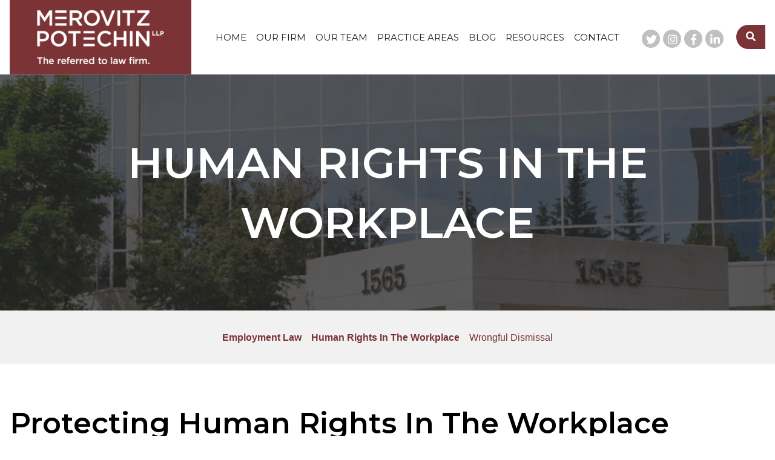

--- FILE ---
content_type: text/html; charset=UTF-8
request_url: https://www.merovitzpotechin.com/practice-areas/employment-law/human-rights-in-the-workplace/
body_size: 15893
content:
<!doctype html><html lang="en-US" class="no-js"><head> <script type="text/javascript">
/* <![CDATA[ */
var gform;gform||(document.addEventListener("gform_main_scripts_loaded",function(){gform.scriptsLoaded=!0}),document.addEventListener("gform/theme/scripts_loaded",function(){gform.themeScriptsLoaded=!0}),window.addEventListener("DOMContentLoaded",function(){gform.domLoaded=!0}),gform={domLoaded:!1,scriptsLoaded:!1,themeScriptsLoaded:!1,isFormEditor:()=>"function"==typeof InitializeEditor,callIfLoaded:function(o){return!(!gform.domLoaded||!gform.scriptsLoaded||!gform.themeScriptsLoaded&&!gform.isFormEditor()||(gform.isFormEditor()&&console.warn("The use of gform.initializeOnLoaded() is deprecated in the form editor context and will be removed in Gravity Forms 3.1."),o(),0))},initializeOnLoaded:function(o){gform.callIfLoaded(o)||(document.addEventListener("gform_main_scripts_loaded",()=>{gform.scriptsLoaded=!0,gform.callIfLoaded(o)}),document.addEventListener("gform/theme/scripts_loaded",()=>{gform.themeScriptsLoaded=!0,gform.callIfLoaded(o)}),window.addEventListener("DOMContentLoaded",()=>{gform.domLoaded=!0,gform.callIfLoaded(o)}))},hooks:{action:{},filter:{}},addAction:function(o,r,e,t){gform.addHook("action",o,r,e,t)},addFilter:function(o,r,e,t){gform.addHook("filter",o,r,e,t)},doAction:function(o){gform.doHook("action",o,arguments)},applyFilters:function(o){return gform.doHook("filter",o,arguments)},removeAction:function(o,r){gform.removeHook("action",o,r)},removeFilter:function(o,r,e){gform.removeHook("filter",o,r,e)},addHook:function(o,r,e,t,n){null==gform.hooks[o][r]&&(gform.hooks[o][r]=[]);var d=gform.hooks[o][r];null==n&&(n=r+"_"+d.length),gform.hooks[o][r].push({tag:n,callable:e,priority:t=null==t?10:t})},doHook:function(r,o,e){var t;if(e=Array.prototype.slice.call(e,1),null!=gform.hooks[r][o]&&((o=gform.hooks[r][o]).sort(function(o,r){return o.priority-r.priority}),o.forEach(function(o){"function"!=typeof(t=o.callable)&&(t=window[t]),"action"==r?t.apply(null,e):e[0]=t.apply(null,e)})),"filter"==r)return e[0]},removeHook:function(o,r,t,n){var e;null!=gform.hooks[o][r]&&(e=(e=gform.hooks[o][r]).filter(function(o,r,e){return!!(null!=n&&n!=o.tag||null!=t&&t!=o.priority)}),gform.hooks[o][r]=e)}});
/* ]]> */
</script>
  <script async src="https://www.googletagmanager.com/gtag/js?id=AW-853450404"></script> <script>window.dataLayer = window.dataLayer || [];
      function gtag(){dataLayer.push(arguments);}
      gtag('js', new Date());
    
      gtag('config', 'AW-853450404');</script> <script>gtag('config', 'AW-853450404/qXUJCJPs-bIBEKS9-pYD', {
        'phone_conversion_number': '613-563-7544'
      });</script> <meta name="google-site-verification" content="XN_GXc6349eKe_me1svhVHsEBc7xbkAMj2KfXAvTEIA" /><meta charset="UTF-8"><link rel="preload" href="https://www.merovitzpotechin.com/wp-content/uploads/2021/03/TestBanner.jpg" as="image"><link rel="preload" href="https://www.merovitzpotechin.com/wp-content/uploads/2022/08/AdobeStock_412142610_resized.jpg" as="image"><link media="all" href="https://www.merovitzpotechin.com/wp-content/cache/autoptimize/css/autoptimize_28326b96eb18255fe9d751e18a80c1af.css" rel="stylesheet"><title>Human Rights In The Workplace - Merovitz Potechin LLP</title><meta name="viewport" content="width=device-width">  <script>(function(w,d,s,l,i){w[l]=w[l]||[];w[l].push({'gtm.start':
new Date().getTime(),event:'gtm.js'});var f=d.getElementsByTagName(s)[0],
j=d.createElement(s),dl=l!='dataLayer'?'&l='+l:'';j.async=true;j.src=
'https://www.googletagmanager.com/gtm.js?id='+i+dl;f.parentNode.insertBefore(j,f);
})(window,document,'script','dataLayer','GTM-KBCT6X4');</script>  <script id="mcjs">!function(c,h,i,m,p){m=c.createElement(h),p=c.getElementsByTagName(h)[0],m.async=1,m.src=i,p.parentNode.insertBefore(m,p)}(document,"script","https://chimpstatic.com/mcjs-connected/js/users/e8323747914a2509ad454662b/685a076a310f6098770722f08.js");</script> <meta name='robots' content='index, follow, max-image-preview:large, max-snippet:-1, max-video-preview:-1' /><meta name="description" content="Our lawyers are committed to protecting your rights at work. Let us start helping you today. 613-563-7544" /><link rel="canonical" href="https://www.merovitzpotechin.com/practice-areas/employment-law/human-rights-in-the-workplace/" /><meta property="og:locale" content="en_US" /><meta property="og:type" content="article" /><meta property="og:title" content="Human Rights In The Workplace" /><meta property="og:description" content="Our lawyers are committed to protecting your rights at work. Let us start helping you today. 613-563-7544" /><meta property="og:url" content="https://www.merovitzpotechin.com/practice-areas/employment-law/human-rights-in-the-workplace/" /><meta property="og:site_name" content="Merovitz Potechin LLP" /><meta property="article:publisher" content="https://www.facebook.com/MPLawOttawa/" /><meta property="article:modified_time" content="2025-07-11T19:49:05+00:00" /><meta name="twitter:card" content="summary_large_image" /><meta name="twitter:site" content="@MPLawOttawa" /><meta name="twitter:label1" content="Est. reading time" /><meta name="twitter:data1" content="2 minutes" /> <script type="application/ld+json" class="yoast-schema-graph">{"@context":"https://schema.org","@graph":[{"@type":"WebPage","@id":"https://www.merovitzpotechin.com/practice-areas/employment-law/human-rights-in-the-workplace/","url":"https://www.merovitzpotechin.com/practice-areas/employment-law/human-rights-in-the-workplace/","name":"Human Rights In The Workplace - Merovitz Potechin LLP","isPartOf":{"@id":"https://www.merovitzpotechin.com/#website"},"datePublished":"2019-03-28T17:13:54+00:00","dateModified":"2025-07-11T19:49:05+00:00","description":"Our lawyers are committed to protecting your rights at work. Let us start helping you today. 613-563-7544","breadcrumb":{"@id":"https://www.merovitzpotechin.com/practice-areas/employment-law/human-rights-in-the-workplace/#breadcrumb"},"inLanguage":"en-US","potentialAction":[{"@type":"ReadAction","target":["https://www.merovitzpotechin.com/practice-areas/employment-law/human-rights-in-the-workplace/"]}]},{"@type":"BreadcrumbList","@id":"https://www.merovitzpotechin.com/practice-areas/employment-law/human-rights-in-the-workplace/#breadcrumb","itemListElement":[{"@type":"ListItem","position":1,"name":"Home","item":"https://www.merovitzpotechin.com/"},{"@type":"ListItem","position":2,"name":"Practice Areas","item":"https://www.merovitzpotechin.com/practice-areas/"},{"@type":"ListItem","position":3,"name":"Employment Law","item":"https://www.merovitzpotechin.com/practice-areas/employment-law/"},{"@type":"ListItem","position":4,"name":"Human Rights In The Workplace"}]},{"@type":"WebSite","@id":"https://www.merovitzpotechin.com/#website","url":"https://www.merovitzpotechin.com/","name":"Merovitz Potechin LLP","description":"","publisher":{"@id":"https://www.merovitzpotechin.com/#organization"},"potentialAction":[{"@type":"SearchAction","target":{"@type":"EntryPoint","urlTemplate":"https://www.merovitzpotechin.com/?s={search_term_string}"},"query-input":{"@type":"PropertyValueSpecification","valueRequired":true,"valueName":"search_term_string"}}],"inLanguage":"en-US"},{"@type":"Organization","@id":"https://www.merovitzpotechin.com/#organization","name":"Merovitz Potechin LLP","url":"https://www.merovitzpotechin.com/","logo":{"@type":"ImageObject","inLanguage":"en-US","@id":"https://www.merovitzpotechin.com/#/schema/logo/image/","url":"https://www.merovitzpotechin.com/wp-content/uploads/2023/03/Instagram.png","contentUrl":"https://www.merovitzpotechin.com/wp-content/uploads/2023/03/Instagram.png","width":360,"height":360,"caption":"Merovitz Potechin LLP"},"image":{"@id":"https://www.merovitzpotechin.com/#/schema/logo/image/"},"sameAs":["https://www.facebook.com/MPLawOttawa/","https://x.com/MPLawOttawa","https://www.linkedin.com/company/merovitz-potechin/"]}]}</script> <link href='https://fonts.gstatic.com' crossorigin='anonymous' rel='preconnect' /><link rel='stylesheet' id='popup-maker-site-css' href='https://www.merovitzpotechin.com/wp-content/cache/autoptimize/css/autoptimize_single_1894963be5fb94d908bb81233128612e.css?generated=1755226800&#038;ver=1.21.5' media='all' /> <script src="https://www.merovitzpotechin.com/wp-content/cache/autoptimize/js/autoptimize_single_09dd64a64ba840c31a812a3ca25eaeee.js" id="jquery-js"></script> <script type="text/javascript" id="gform_gravityforms-js-extra">var gf_global = {"gf_currency_config":{"name":"Canadian Dollar","symbol_left":"$","symbol_right":"CAD","symbol_padding":" ","thousand_separator":",","decimal_separator":".","decimals":2,"code":"CAD"},"base_url":"https:\/\/www.merovitzpotechin.com\/wp-content\/plugins\/gravityforms","number_formats":[],"spinnerUrl":"https:\/\/www.merovitzpotechin.com\/wp-content\/plugins\/gravityforms\/images\/spinner.svg","version_hash":"b99b2c45e1de4062214421d3fc1ba2e3","strings":{"newRowAdded":"New row added.","rowRemoved":"Row removed","formSaved":"The form has been saved.  The content contains the link to return and complete the form."}};
var gf_global = {"gf_currency_config":{"name":"Canadian Dollar","symbol_left":"$","symbol_right":"CAD","symbol_padding":" ","thousand_separator":",","decimal_separator":".","decimals":2,"code":"CAD"},"base_url":"https:\/\/www.merovitzpotechin.com\/wp-content\/plugins\/gravityforms","number_formats":[],"spinnerUrl":"https:\/\/www.merovitzpotechin.com\/wp-content\/plugins\/gravityforms\/images\/spinner.svg","version_hash":"b99b2c45e1de4062214421d3fc1ba2e3","strings":{"newRowAdded":"New row added.","rowRemoved":"Row removed","formSaved":"The form has been saved.  The content contains the link to return and complete the form."}};
var gf_global = {"gf_currency_config":{"name":"Canadian Dollar","symbol_left":"$","symbol_right":"CAD","symbol_padding":" ","thousand_separator":",","decimal_separator":".","decimals":2,"code":"CAD"},"base_url":"https:\/\/www.merovitzpotechin.com\/wp-content\/plugins\/gravityforms","number_formats":[],"spinnerUrl":"https:\/\/www.merovitzpotechin.com\/wp-content\/plugins\/gravityforms\/images\/spinner.svg","version_hash":"b99b2c45e1de4062214421d3fc1ba2e3","strings":{"newRowAdded":"New row added.","rowRemoved":"Row removed","formSaved":"The form has been saved.  The content contains the link to return and complete the form."}};
var gf_global = {"gf_currency_config":{"name":"Canadian Dollar","symbol_left":"$","symbol_right":"CAD","symbol_padding":" ","thousand_separator":",","decimal_separator":".","decimals":2,"code":"CAD"},"base_url":"https:\/\/www.merovitzpotechin.com\/wp-content\/plugins\/gravityforms","number_formats":[],"spinnerUrl":"https:\/\/www.merovitzpotechin.com\/wp-content\/plugins\/gravityforms\/images\/spinner.svg","version_hash":"b99b2c45e1de4062214421d3fc1ba2e3","strings":{"newRowAdded":"New row added.","rowRemoved":"Row removed","formSaved":"The form has been saved.  The content contains the link to return and complete the form."}};
var gform_i18n = {"datepicker":{"days":{"monday":"Mo","tuesday":"Tu","wednesday":"We","thursday":"Th","friday":"Fr","saturday":"Sa","sunday":"Su"},"months":{"january":"January","february":"February","march":"March","april":"April","may":"May","june":"June","july":"July","august":"August","september":"September","october":"October","november":"November","december":"December"},"firstDay":0,"iconText":"Select date"}};
var gf_legacy_multi = {"11":"","2":"1"};
var gform_gravityforms = {"strings":{"invalid_file_extension":"This type of file is not allowed. Must be one of the following:","delete_file":"Delete this file","in_progress":"in progress","file_exceeds_limit":"File exceeds size limit","illegal_extension":"This type of file is not allowed.","max_reached":"Maximum number of files reached","unknown_error":"There was a problem while saving the file on the server","currently_uploading":"Please wait for the uploading to complete","cancel":"Cancel","cancel_upload":"Cancel this upload","cancelled":"Cancelled","error":"Error","message":"Message"},"vars":{"images_url":"https:\/\/www.merovitzpotechin.com\/wp-content\/plugins\/gravityforms\/images"}};</script> <link rel="https://api.w.org/" href="https://www.merovitzpotechin.com/wp-json/" /><link rel="alternate" title="JSON" type="application/json" href="https://www.merovitzpotechin.com/wp-json/wp/v2/pages/408" /><link rel='shortlink' href='https://www.merovitzpotechin.com/?p=408' /><link rel="alternate" title="oEmbed (JSON)" type="application/json+oembed" href="https://www.merovitzpotechin.com/wp-json/oembed/1.0/embed?url=https%3A%2F%2Fwww.merovitzpotechin.com%2Fpractice-areas%2Femployment-law%2Fhuman-rights-in-the-workplace%2F" /><link rel="alternate" title="oEmbed (XML)" type="text/xml+oembed" href="https://www.merovitzpotechin.com/wp-json/oembed/1.0/embed?url=https%3A%2F%2Fwww.merovitzpotechin.com%2Fpractice-areas%2Femployment-law%2Fhuman-rights-in-the-workplace%2F&#038;format=xml" /> <script type="text/javascript" src="//script.crazyegg.com/pages/scripts/0122/5752.js" async="async"></script><link rel="icon" href="https://www.merovitzpotechin.com/wp-content/uploads/2020/04/LinkedIn_Profile-150x150.jpg" sizes="32x32" /><link rel="icon" href="https://www.merovitzpotechin.com/wp-content/uploads/2020/04/LinkedIn_Profile-300x300.jpg" sizes="192x192" /><link rel="apple-touch-icon" href="https://www.merovitzpotechin.com/wp-content/uploads/2020/04/LinkedIn_Profile-300x300.jpg" /><meta name="msapplication-TileImage" content="https://www.merovitzpotechin.com/wp-content/uploads/2020/04/LinkedIn_Profile-300x300.jpg" /></head><body class="wp-singular page-template-default page page-id-408 page-child parent-pageid-390 wp-theme-merovitz-potechin contentpage contentpage--singular"><header class="site-header test"><div class="grid-container"><div class="grid-header"><div class="cell-header"> <a href="https://www.merovitzpotechin.com/" class="site-logo"> <noscript><img src="https://www.merovitzpotechin.com/wp-content/themes/merovitz-potechin/img/logo-tagline-header-small.png" alt="Merovitz Potechin LLP" class="logo-desktop" width="300" height="123"></noscript><img src='data:image/svg+xml,%3Csvg%20xmlns=%22http://www.w3.org/2000/svg%22%20viewBox=%220%200%20300%20123%22%3E%3C/svg%3E' data-src="https://www.merovitzpotechin.com/wp-content/themes/merovitz-potechin/img/logo-tagline-header-small.png" alt="Merovitz Potechin LLP" class="lazyload logo-desktop" width="300" height="123"> <noscript><img src="https://www.merovitzpotechin.com/wp-content/themes/merovitz-potechin/img/logo_tagline_mobile.png" alt="Merovitz Potechin LLP" class="logo-mobile" width="300" height="123"></noscript><img src='data:image/svg+xml,%3Csvg%20xmlns=%22http://www.w3.org/2000/svg%22%20viewBox=%220%200%20300%20123%22%3E%3C/svg%3E' data-src="https://www.merovitzpotechin.com/wp-content/themes/merovitz-potechin/img/logo_tagline_mobile.png" alt="Merovitz Potechin LLP" class="lazyload logo-mobile" width="300" height="123"> </a></div><div class="cell-header"><div class="menu-wrapper"><ul class="menu dropdown" data-responsive-menu='drilldown medium-dropdown' data-parent-link='true'><li class="nav__item  nav__item--home  menu-item"><a  href="https://www.merovitzpotechin.com/">Home</a></li><li class="nav__item  nav__item--our-firm  menu-item is-dropdown-submenu-parent"><a  href="https://www.merovitzpotechin.com/the-firm/">Our Firm</a><ul class="menu"><li class="nav__item  nav__item--about-our-firm "><a  href="https://www.merovitzpotechin.com/the-firm/">About our Firm</a></li><li class="nav__item  nav__item--careers "><a  href="https://www.merovitzpotechin.com/the-firm/careers/">Careers</a></li><li class="nav__item  nav__item--community-involvement "><a  href="https://www.merovitzpotechin.com/the-firm/community-involvement/">Community Involvement</a></li></ul></li><li class="nav__item  nav__item--our-team  menu-item is-dropdown-submenu-parent"><a  href="https://www.merovitzpotechin.com/our-team/">Our Team</a><ul class="menu"><li class="nav__item  nav__item--lawyers  menu-item is-dropdown-submenu-parent"><a  href="https://www.merovitzpotechin.com/our-team/">Lawyers</a><ul class="menu"><li class="nav__item  nav__item--yasmin-m-vinograd "><a  href="https://www.merovitzpotechin.com/our-team/yasmin-m-vinograd/">Yasmin M. Vinograd</a></li><li class="nav__item  nav__item--eli-m-udell "><a  href="https://www.merovitzpotechin.com/our-team/eli-m-udell/">Eli M. Udell</a></li><li class="nav__item  nav__item--brent-timmons "><a  href="https://www.merovitzpotechin.com/our-team/brent-timmons-2/">Brent Timmons</a></li><li class="nav__item  nav__item--luc-bourque "><a  href="https://www.merovitzpotechin.com/our-team/luc-bourque/">Luc Bourque</a></li><li class="nav__item  nav__item--matthew-reardon "><a  href="https://www.merovitzpotechin.com/our-team/matthew-reardon/">Matthew Reardon</a></li><li class="nav__item  nav__item--carly-stewart "><a  href="https://www.merovitzpotechin.com/our-team/carly-stewart/">Carly Stewart</a></li><li class="nav__item  nav__item--ryan-bodnar "><a  href="https://www.merovitzpotechin.com/our-team/ryan-bodnar/">Ryan Bodnar</a></li><li class="nav__item  nav__item--ines-jelic "><a  href="https://www.merovitzpotechin.com/our-team/ines-jelic/">Ines Jelic</a></li><li class="nav__item  nav__item--amanda-underhill "><a  href="https://www.merovitzpotechin.com/our-team/amanda-underhill/">Amanda Underhill</a></li><li class="nav__item  nav__item--samantha-murphy "><a  href="https://www.merovitzpotechin.com/our-team/samantha-murphy/">Samantha Murphy</a></li><li class="nav__item  nav__item--maxim-piva "><a  href="https://www.merovitzpotechin.com/our-team/maxim-piva/">Maxim Piva</a></li><li class="nav__item  nav__item--shunker-chugh "><a  href="https://www.merovitzpotechin.com/our-team/shunker-chugh/">Shunker Chugh</a></li><li class="nav__item  nav__item--maili-mackenzie "><a  href="https://www.merovitzpotechin.com/our-team/maili-mackenzie/">Maili MacKenzie</a></li><li class="nav__item  nav__item--adrian-taylor "><a  href="https://www.merovitzpotechin.com/our-team/adrian-taylor/">Adrian Taylor</a></li><li class="nav__item  nav__item--nuwanthi-dias "><a  href="https://www.merovitzpotechin.com/our-team/nuwanthi-dias/">Nuwanthi Dias</a></li><li class="nav__item  nav__item--keri-gillespie "><a  href="https://www.merovitzpotechin.com/our-team/keri-gillespie/">Keri Gillespie</a></li><li class="nav__item  nav__item--jesse-avery "><a  href="https://www.merovitzpotechin.com/our-team/jesse-avery/">Jesse Avery</a></li><li class="nav__item  nav__item--sara-jetten "><a  href="https://www.merovitzpotechin.com/our-team/sara-jetten/">Sara Jetten</a></li><li class="nav__item  nav__item--of-counsel  menu-item is-dropdown-submenu-parent"><a  href="#">Of Counsel</a><ul class="menu"><li class="nav__item  nav__item--bram-potechin "><a  href="https://www.merovitzpotechin.com/our-team/bram-potechin/">Bram Potechin</a></li><li class="nav__item  nav__item--noah-potechin "><a  href="https://www.merovitzpotechin.com/our-team/noah-potechin/">Noah Potechin</a></li></ul></li><li class="nav__item  nav__item--retired-partners  menu-item is-dropdown-submenu-parent"><a  href="#">Retired Partners</a><ul class="menu"><li class="nav__item  nav__item--chuck-merovitz "><a  href="https://www.merovitzpotechin.com/our-team/chuck-merovitz/">Chuck Merovitz</a></li></ul></li></ul></li><li class="nav__item  nav__item--our-support-team "><a  href="https://www.merovitzpotechin.com/our-staff/">Our Support Team</a></li><li class="nav__item  nav__item--administration "><a  href="https://www.merovitzpotechin.com/administration/">Administration</a></li></ul></li><li class="nav__item  nav__item--practice-areas is-active  menu-item menu-item-type-custom is-dropdown-submenu-parent"><a  href="https://merovitzpotechin.com/#practice-areas">Practice Areas</a><ul class="menu"><li class="nav__item  nav__item--disputes-litigation  menu-item is-dropdown-submenu-parent"><a  href="https://www.merovitzpotechin.com/practice-areas/disputes-litigation/">Disputes &#038; Litigation</a><ul class="menu"><li class="nav__item  nav__item--commercial-disputes "><a  href="https://www.merovitzpotechin.com/practice-areas/disputes-litigation/commercial-disputes/">Commercial Disputes</a></li><li class="nav__item  nav__item--estate-litigation "><a  href="https://www.merovitzpotechin.com/practice-areas/disputes-litigation/estate-litigation/">Estate Litigation</a></li><li class="nav__item  nav__item--contesting-a-will "><a  href="https://www.merovitzpotechin.com/practice-areas/disputes-litigation/contesting-a-will/">Contesting A Will</a></li><li class="nav__item  nav__item--construction-law "><a  href="https://www.merovitzpotechin.com/practice-areas/disputes-litigation/construction-law/">Construction Law</a></li><li class="nav__item  nav__item--real-estate-litigation "><a  href="https://www.merovitzpotechin.com/practice-areas/disputes-litigation/real-estate-litigation/">Real Estate Litigation</a></li><li class="nav__item  nav__item--landlords-commercial-tenants "><a  href="https://www.merovitzpotechin.com/practice-areas/disputes-litigation/landlords-tenants/">Landlords &#038; Commercial Tenants</a></li><li class="nav__item  nav__item--other-disputes "><a  href="https://www.merovitzpotechin.com/practice-areas/disputes-litigation/other-disputes/">Other Disputes</a></li></ul></li><li class="nav__item  nav__item--employment-law is-active  menu-item menu-item-type-post_type menu-item-object-page current-page-ancestor current-menu-ancestor current-menu-parent current-page-parent is-dropdown-submenu-parent"><a  href="https://www.merovitzpotechin.com/practice-areas/employment-law/">Employment Law</a><ul class="menu"><li class="nav__item  nav__item--wrongful-dismissal "><a  href="https://www.merovitzpotechin.com/practice-areas/employment-law/wrongful-dismissal/">Wrongful Dismissal</a></li><li class="nav__item  nav__item--human-rights-in-the-workplace is-active  menu-item menu-item-type-post_type menu-item-object-page current-menu-item"><a  href="https://www.merovitzpotechin.com/practice-areas/employment-law/human-rights-in-the-workplace/">Human Rights In The Workplace</a></li></ul></li><li class="nav__item  nav__item--insolvency-collections  menu-item is-dropdown-submenu-parent"><a  href="https://www.merovitzpotechin.com/practice-areas/insolvency-collections/">Insolvency &#038; Collections</a><ul class="menu"><li class="nav__item  nav__item--business-insolvency "><a  href="https://www.merovitzpotechin.com/practice-areas/insolvency-collections/business-insolvency/">Business Insolvency</a></li><li class="nav__item  nav__item--personal-bankruptcy "><a  href="https://www.merovitzpotechin.com/practice-areas/insolvency-collections/personal-bankruptcy/">Personal Bankruptcy</a></li><li class="nav__item  nav__item--mortgage-enforcement "><a  href="https://www.merovitzpotechin.com/practice-areas/insolvency-collections/mortgage-enforcement/">Mortgage Enforcement</a></li><li class="nav__item  nav__item--advising-creditors "><a  href="https://www.merovitzpotechin.com/practice-areas/insolvency-collections/advising-creditors/">Advising Creditors</a></li><li class="nav__item  nav__item--advising-trustees "><a  href="https://www.merovitzpotechin.com/practice-areas/insolvency-collections/advising-trustees/">Advising Trustees</a></li></ul></li><li class="nav__item  nav__item--real-estate  menu-item is-dropdown-submenu-parent"><a  href="https://www.merovitzpotechin.com/practice-areas/real-estate/">Real Estate</a><ul class="menu"><li class="nav__item  nav__item--buying-and-selling-your-home "><a  href="https://www.merovitzpotechin.com/practice-areas/real-estate/home-buyers-sellers-residential-real-estate/">Buying and Selling Your Home</a></li><li class="nav__item  nav__item--commercial-transactions "><a  href="https://www.merovitzpotechin.com/practice-areas/real-estate/commercial-transactions/">Commercial Transactions</a></li><li class="nav__item  nav__item--builders-developers "><a  href="https://www.merovitzpotechin.com/practice-areas/real-estate/builders-developers/">Builders &#038; Developers</a></li><li class="nav__item  nav__item--investing-in-real-estate "><a  href="https://www.merovitzpotechin.com/practice-areas/real-estate/investing-in-real-estate/">Investing In Real Estate</a></li><li class="nav__item  nav__item--condominium-law "><a  href="https://www.merovitzpotechin.com/practice-areas/real-estate/condominium-law/">Condominium Law</a></li></ul></li><li class="nav__item  nav__item--business-law  menu-item is-dropdown-submenu-parent"><a  href="https://www.merovitzpotechin.com/practice-areas/business-and-corporate-law/">Business Law</a><ul class="menu"><li class="nav__item  nav__item--banking-and-finance "><a  href="https://www.merovitzpotechin.com/practice-areas/business-and-corporate-law/banking-and-finance/">Banking and Finance</a></li><li class="nav__item  nav__item--corporate-formation-and-governance "><a  href="https://www.merovitzpotechin.com/practice-areas/business-and-corporate-law/corporate-formation-and-governance/">Corporate Formation and Governance</a></li><li class="nav__item  nav__item--commercial-contracting-and-leasing "><a  href="https://www.merovitzpotechin.com/practice-areas/business-and-corporate-law/commercial-contracting-and-leasing/">Commercial Contracting and Leasing</a></li><li class="nav__item  nav__item--ma-and-corporate-transactions "><a  href="https://www.merovitzpotechin.com/practice-areas/business-and-corporate-law/manda-and-corporate-transactions/">M&amp;A and Corporate Transactions</a></li><li class="nav__item  nav__item--corporate-services "><a  href="https://www.merovitzpotechin.com/practice-areas/business-and-corporate-law/corporate-services/">Corporate Services</a></li></ul></li><li class="nav__item  nav__item--wills-trusts-estates  menu-item is-dropdown-submenu-parent"><a  href="https://www.merovitzpotechin.com/practice-areas/wills-trusts-estates/">Wills, Trusts &#038; Estates</a><ul class="menu"><li class="nav__item  nav__item--wills "><a  href="https://www.merovitzpotechin.com/practice-areas/wills-trusts-estates/wills/">Wills</a></li><li class="nav__item  nav__item--trusts "><a  href="https://www.merovitzpotechin.com/practice-areas/wills-trusts-estates/trusts/">Trusts</a></li><li class="nav__item  nav__item--estate-litigation "><a  href="https://www.merovitzpotechin.com/practice-areas/disputes-litigation/estate-litigation/">Estate Litigation</a></li></ul></li></ul></li><li class="nav__item  nav__item--blog "><a  href="https://www.merovitzpotechin.com/blog/">Blog</a></li><li class="nav__item  nav__item--resources  menu-item is-dropdown-submenu-parent"><a  href="https://www.merovitzpotechin.com/helpful-resources/">Resources</a><ul class="menu"><li class="nav__item  nav__item--helpful-resources "><a  href="https://www.merovitzpotechin.com/helpful-resources/">Helpful Resources</a></li><li class="nav__item  nav__item--videos-and-presentations "><a  href="https://www.merovitzpotechin.com/videos/">Videos and Presentations</a></li></ul></li><li class="nav__item  nav__item--contact "><a  href="https://www.merovitzpotechin.com/contact/">Contact</a></li></ul></div></div><div class="cell-header"><div class="header-flex-right"><ul class="social-nav"><li><a data-type="twitter" href="https://twitter.com/MPLawOttawa" target="_blank"><i class="fab fa-twitter"></i><span class="visually-hidden">twitter</span></a></li><li><a data-type="instagram" href="https://www.instagram.com/merovitzpotechin/" target="_blank"><i class="fab fa-instagram"></i><span class="visually-hidden">instagram</span></a></li><li><a data-type="facebook-f" href="https://www.facebook.com/MPLawOttawa/" target="_blank"><i class="fab fa-facebook-f"></i><span class="visually-hidden">facebook-f</span></a></li><li><a data-type="linkedin-in" href="https://www.linkedin.com/company/merovitz-potechin/" target="_blank"><i class="fab fa-linkedin-in"></i><span class="visually-hidden">linkedin-in</span></a></li></ul><div class="header-search-wrapper"> <i class="fas fa-search"></i><form class="search-form searchform" role="search" method="get" action="https://www.merovitzpotechin.com/"><div class="input-group"> <label for="header-search--input" class="visually-hidden">search</label> <input class="input-group-field" placeholder="Search our site" type="text" name="s" id="header-search--input" value=""></div> <button type="submit" class="search-form-submit"><i class="fas fa-search"></i></button></form></div></div></div></div></div> <a href="#" class="btn--mobile-menu"><i class="fas fa-bars"></i><span class="visually-hidden">Menu</span></a></header><div class="mobile-only-nav"> <a href="#" class="button"><i class="fas fa-map-marker-alt"></i> Contact</a><div class="header-search-wrapper"> <i class="fas fa-search"></i><form class="search-form searchform" role="search" method="get" action="https://www.merovitzpotechin.com/"><div class="input-group"> <label for="header-search--input-mobile" class="visually-hidden">search</label> <input class="input-group-field" placeholder="Search our site" type="text" name="s" id="header-search--input-mobile" value=""></div> <button type="submit" class="search-form-submit"><i class="fas fa-search"></i></button></form></div></div><main class="main"><section class="section section--impact page-impact alignfull"><div class="impact-overlay"></div><div class="lazyload parallax-bg" data-bg="https://www.merovitzpotechin.com/wp-content/uploads/2021/03/TestBanner.jpg" style="background-image: url(data:image/svg+xml,%3Csvg%20xmlns=%22http://www.w3.org/2000/svg%22%20viewBox=%220%200%20500%20300%22%3E%3C/svg%3E); background-size: cover; background-position: center center;"></div><div class="grid-container fade-up-and-in"><div class="grid-x"><div class="cell text-center"><h1>Human Rights In The Workplace</h1></div></div></div></section><div class="gutenberg-content"><section class="section section--context-nav alignfull"><div class="grid-container"><ul class="context-nav"><li class="top-level-page"><a href="https://www.merovitzpotechin.com/practice-areas/employment-law/">Employment Law</a></li><li class="page_item page-item-408 current_page_item"><a href="https://www.merovitzpotechin.com/practice-areas/employment-law/human-rights-in-the-workplace/" aria-current="page">Human Rights In The Workplace</a></li><li class="page_item page-item-405"><a href="https://www.merovitzpotechin.com/practice-areas/employment-law/wrongful-dismissal/">Wrongful Dismissal</a></li></ul></div></section><h1 class="wp-block-heading has-text-align-left" id="h-protecting-human-rights-in-the-workplace"><strong>Protecting Human Rights In The Workplace</strong></h1><p>At Merovitz Potechin LLP, we represent both individuals and employers in dealing with human rights issues in the workplace. We are committed, strong advocates and continuously strive to resolve matters in the most efficient way possible.</p><h2 class="wp-block-heading has-text-align-left" id="h-human-rights-in-the-workplace"><strong>Human Rights in the Workplace</strong></h2><p>Human rights issues in the workplace can involve the duty to accommodate, workplace harassment, discrimination and some forms of workplace bullying. The modern workplace is full of challenges for both employers and employees.</p><p>Human rights law, governed by the Human Rights Code,R.S.O. 1990, gives both sides of the employment relationship a set of rights, responsibilities and obligations. For employers, this means they must be cognizant of anything going on in the workplace that touches on human rights. That can mean interactions between management and employees, interactions between employees and accommodation issues. For employees, this safeguards them from discrimination and harassment and provides them with accommodation in the workplace where a protected ground is engaged.</p><h2 class="wp-block-heading has-text-align-left" id="h-how-we-can-help"><strong>How We Can Help</strong></h2><p>Our employment and human rights lawyers at Merovitz Potechin LLP will gather the facts relating to the circumstances of your human rights issue and discuss your options.</p><p>For employees, this can mean making an application before a Human Rights Tribunal or assisting in a workplace process to address the issue. For employers, this can mean managing a complaint, assisting with workplace policies and responding to an application.</p><h2 class="wp-block-heading has-text-align-left" id="h-learn-how-we-will-protect-your-rights"><strong>Learn How We Will Protect Your Rights</strong></h2><p>We care about protecting your rights in the workplace. Schedule a confidential consultation with one of our lawyers by&nbsp;<a href="https://www.merovitzpotechin.com/contact/" target="_blank" rel="noreferrer noopener">contacting us online</a>.</p><section class="section section--team alignfull"><div class="grid-container text-center simple-fade"><h2>Our Employment Law Team</h2></div><div class="grid-container"><div class="grid-x grid-padding-x"><div class="cell medium-6 large-3 simple-fade"> <a href="https://www.merovitzpotechin.com/our-team/ryan-bodnar/"><div class="lawyer-img-wrapper"> <noscript><img decoding="async" src="https://www.merovitzpotechin.com/wp-content/uploads/2025/01/Ryan-web.jpg" alt="" class="slide-img"></noscript><img decoding="async" src='data:image/svg+xml,%3Csvg%20xmlns=%22http://www.w3.org/2000/svg%22%20viewBox=%220%200%20210%20140%22%3E%3C/svg%3E' data-src="https://www.merovitzpotechin.com/wp-content/uploads/2025/01/Ryan-web.jpg" alt="" class="lazyload slide-img"></div> </a><div class="our-team-info text-center"> <a href="https://www.merovitzpotechin.com/our-team/ryan-bodnar/" class="team-name"><p>Ryan Bodnar</p></a><p class="team-position">Associate</p><p><a href="tel:613-563-6693"><i class="fas fa-phone"></i>613-563-6693</a></p><p><a href="/cdn-cgi/l/email-protection#d2a0abb3bc92bfa2bda6a6b3a5b3fcb1bdbf"><i class="fas fa-envelope"></i><span class="__cf_email__" data-cfemail="0c7e756d624c617c6378786d7b6d226f6361">[email&#160;protected]</span></a></p><div class="team-practice-areas test"><p>Civil Litigation<span>, </span></p><p>Commercial Litigation<span>, </span></p><p>Disputes &amp; Litigation<span>, </span></p><p>Landlords &amp; Commercial Tenants<span>, </span></p><p>Real Estate<span>, </span></p><p>Real Estate Disputes<span>, </span></p><p>Real Estate Litigation<span>, </span></p></div> <span class="more">[&#8230;]</span></div></div></div></div></section><section class="section section--helpful-resources"><div class="grid-container"><div class="grid-x grid-padding-x"><div class="cell simple-fade"><h2>Helpful Resources</h2></div><div class="cell medium-6 large-4"><div class="helpful-resource-block simple-fade"><div><h4>Back to the Office, Back to Reality</h4><p>Back to the Office, Back to Reality The workplace in 2022 is far different than what it was in early&#8230;</p></div> <a href="https://www.merovitzpotechin.com/helpful-resources/back-to-the-office-back-to-reality/" class="button button--red">Read More</a></div></div><div class="cell medium-6 large-4"><div class="helpful-resource-block simple-fade"><div><h4>Understanding Termination of Employment in Ontario</h4><p>Understanding Termination of Employment in Ontario Losing your job can bring about many questions regarding what you are entitled to,&#8230;</p></div> <a href="https://www.merovitzpotechin.com/helpful-resources/understanding-termination-of-employment-in-ontario/" class="button button--red">Read More</a></div></div><div class="cell medium-6 large-4"><div class="helpful-resource-block simple-fade"><div><h4>Key Considerations for Reviewing Your Employment Contract</h4><p>Key Considerations for Reviewing Your Employment Contract When you receive a job offer from a new employer, it can be&#8230;</p></div> <a href="https://www.merovitzpotechin.com/helpful-resources/key-considerations-for-reviewing-your-employment-contract/" class="button button--red">Read More</a></div></div></div></div></section></div></main><div class="top-footer"><div class="grid-container"><div class="grid-x grid-padding-x align-center"><div class="cell medium-4"> <noscript><img src="https://www.merovitzpotechin.com/wp-content/uploads/2022/01/logo_tagline_footer-300x127.png" alt class="footer-logo" width="200" height="85"></noscript><img src='data:image/svg+xml,%3Csvg%20xmlns=%22http://www.w3.org/2000/svg%22%20viewBox=%220%200%20200%2085%22%3E%3C/svg%3E' data-src="https://www.merovitzpotechin.com/wp-content/uploads/2022/01/logo_tagline_footer-300x127.png" alt class="lazyload footer-logo" width="200" height="85"> <a href="https://www.bestlawfirms.com/" target="_blank" class="footer-badge"> <noscript><img src="https://www.merovitzpotechin.com/wp-content/uploads/2024/11/Best-Law-Firms-New.png" alt=""></noscript><img class="lazyload" src='data:image/svg+xml,%3Csvg%20xmlns=%22http://www.w3.org/2000/svg%22%20viewBox=%220%200%20210%20140%22%3E%3C/svg%3E' data-src="https://www.merovitzpotechin.com/wp-content/uploads/2024/11/Best-Law-Firms-New.png" alt=""> </a></div><div class="cell medium-4"><p class="address-box-title"><b>Address :</b></p><p class="address-box-address">Merovitz Potechin LLP<br>300-1565 Carling Avenue<br>Ottawa, ON K1Z 8R1</p> <a href="https://www.google.com/maps/place/Merovitz+Potechin+LLP/@45.3816499,-75.7473955,17z/data=!3m1!4b1!4m5!3m4!1s0x4cce05b06048ef0b:0x24b5df7d84454208!8m2!3d45.3816462!4d-75.7452068" class="address-box-link" target="_blank">Ottawa Office Map</a><p class="address-box-title test"><b>Phone : </b>613-563-7544</p><p class="address-box-title fax"><b>Fax : </b>613-563-4577</p> <a href="https://www.bestlawyers.com" style="margin-top: 1rem; display:inline-block;" target="_blank"> <noscript><img src="https://www.bestlawyers.com/Logos/ListedFirm/89602/CA/20/O/Basic.png" title="Best Lawyers - Firm Logo" alt="Best Lawyers - Firm Logo"></noscript><img class="lazyload" src='data:image/svg+xml,%3Csvg%20xmlns=%22http://www.w3.org/2000/svg%22%20viewBox=%220%200%20210%20140%22%3E%3C/svg%3E' data-src="https://www.bestlawyers.com/Logos/ListedFirm/89602/CA/20/O/Basic.png" title="Best Lawyers - Firm Logo" alt="Best Lawyers - Firm Logo"> </a></div><div class="cell medium-4"><div class="button-group"> <a href="#" class="open-consultation-popup button button--white">Request A Consultation</a> <a class="button button--white" href="https://g.page/r/CQhCRYR937UkEAI/review" target="_blank">Leave a review</a> <a href="#" class="newsletter-signup-popup button button--white">Newsletter</a></div></div><div class="cell" style="display: none;"> <noscript><img src="https://www.merovitzpotechin.com/wp-content/uploads/2022/01/logo_tagline_footer-300x127.png" alt class="footer-logo" width="200" height="85"></noscript><img src='data:image/svg+xml,%3Csvg%20xmlns=%22http://www.w3.org/2000/svg%22%20viewBox=%220%200%20200%2085%22%3E%3C/svg%3E' data-src="https://www.merovitzpotechin.com/wp-content/uploads/2022/01/logo_tagline_footer-300x127.png" alt class="lazyload footer-logo" width="200" height="85"><p class="address-box-title">Address :</p><p class="address-box-value">Merovitz Potechin LLP<br>300-1565 Carling Avenue<br>Ottawa, ON K1Z 8R1</p><p class="address-box-title">Number :</p><p class="address-box-value">613-563-7544</p><p class="address-box-title">Fax :</p><p class="address-box-value">613-563-4577</p><div class="button-group"> <a class="button button--white" href="https://g.page/r/CQhCRYR937UkEAI/review" target="_blank">Leave a review</a> <a href="#" class="open-consultation-popup button button--white">Request A Consultation</a></div></div></div></div></div><footer class="site-footer"><div class="sub-footer"><div class="grid-container"><div class="grid-x grid-padding-x"><div class="cell text-center"><div class="copyright-text"><p class="copyright">© 2022 by Merovitz Potechin LLP. All rights reserved. <a href="https://www.merovitzpotechin.com/disclaimer/">Disclaimer</a> | <a href="https://www.merovitzpotechin.com/privacy-policy/">Privacy Policy</a> | <a href="https://www.merovitzpotechin.com/sitemap_index.xml">Site Map</a></p></div></div></div></div></div></footer> <script data-cfasync="false" src="/cdn-cgi/scripts/5c5dd728/cloudflare-static/email-decode.min.js"></script><script type="speculationrules">{"prefetch":[{"source":"document","where":{"and":[{"href_matches":"\/*"},{"not":{"href_matches":["\/wp-*.php","\/wp-admin\/*","\/wp-content\/uploads\/*","\/wp-content\/*","\/wp-content\/plugins\/*","\/wp-content\/themes\/merovitz-potechin\/*","\/*\\?(.+)"]}},{"not":{"selector_matches":"a[rel~=\"nofollow\"]"}},{"not":{"selector_matches":".no-prefetch, .no-prefetch a"}}]},"eagerness":"conservative"}]}</script> <div 
 id="pum-20635" 
 role="dialog" 
 aria-modal="false"
 aria-labelledby="pum_popup_title_20635"
 class="pum pum-overlay pum-theme-18312 pum-theme-lightbox popmake-overlay click_open" 
 data-popmake="{&quot;id&quot;:20635,&quot;slug&quot;:&quot;newsletter-signup&quot;,&quot;theme_id&quot;:18312,&quot;cookies&quot;:[],&quot;triggers&quot;:[{&quot;type&quot;:&quot;click_open&quot;,&quot;settings&quot;:{&quot;cookie_name&quot;:&quot;&quot;,&quot;extra_selectors&quot;:&quot;.newsletter-signup-popup&quot;}}],&quot;mobile_disabled&quot;:null,&quot;tablet_disabled&quot;:null,&quot;meta&quot;:{&quot;display&quot;:{&quot;stackable&quot;:false,&quot;overlay_disabled&quot;:false,&quot;scrollable_content&quot;:false,&quot;disable_reposition&quot;:false,&quot;size&quot;:&quot;medium&quot;,&quot;responsive_min_width&quot;:&quot;0%&quot;,&quot;responsive_min_width_unit&quot;:false,&quot;responsive_max_width&quot;:&quot;100%&quot;,&quot;responsive_max_width_unit&quot;:false,&quot;custom_width&quot;:&quot;640px&quot;,&quot;custom_width_unit&quot;:false,&quot;custom_height&quot;:&quot;380px&quot;,&quot;custom_height_unit&quot;:false,&quot;custom_height_auto&quot;:false,&quot;location&quot;:&quot;center top&quot;,&quot;position_from_trigger&quot;:false,&quot;position_top&quot;:&quot;100&quot;,&quot;position_left&quot;:&quot;0&quot;,&quot;position_bottom&quot;:&quot;0&quot;,&quot;position_right&quot;:&quot;0&quot;,&quot;position_fixed&quot;:false,&quot;animation_type&quot;:&quot;fade&quot;,&quot;animation_speed&quot;:&quot;350&quot;,&quot;animation_origin&quot;:&quot;center top&quot;,&quot;overlay_zindex&quot;:false,&quot;zindex&quot;:&quot;1999999999&quot;},&quot;close&quot;:{&quot;text&quot;:&quot;&quot;,&quot;button_delay&quot;:&quot;0&quot;,&quot;overlay_click&quot;:false,&quot;esc_press&quot;:false,&quot;f4_press&quot;:false},&quot;click_open&quot;:[]}}"><div id="popmake-20635" class="pum-container popmake theme-18312 pum-responsive pum-responsive-medium responsive size-medium"><div id="pum_popup_title_20635" class="pum-title popmake-title"> Newsletter Signup</div><div class="pum-content popmake-content" tabindex="0"> <script type="text/javascript"></script> <div class='gf_browser_chrome gform_wrapper gravity-theme gform-theme--no-framework' data-form-theme='gravity-theme' data-form-index='0' id='gform_wrapper_648403149' ><div id='gf_648403149' class='gform_anchor' tabindex='-1'></div><div class='gform_heading'><p class='gform_description'></p><p class='gform_required_legend'>&quot;<span class="gfield_required gfield_required_asterisk">*</span>&quot; indicates required fields</p></div><form method='post' enctype='multipart/form-data'  id='gform_648403149'  action='/practice-areas/employment-law/human-rights-in-the-workplace/#gf_648403149' data-formid='11' novalidate> <input type='hidden' class='gforms-pum' value='{"closepopup":false,"closedelay":0,"openpopup":false,"openpopup_id":0}' /><div class='gform-body gform_body'><div id='gform_fields_648403149' class='gform_fields top_label form_sublabel_above description_below validation_below'><div id="field_11_6" class="gfield gfield--type-honeypot gform_validation_container field_sublabel_above gfield--has-description field_description_below field_validation_below gfield_visibility_visible"  ><label class='gfield_label gform-field-label' for='input_648403149_6'>Company</label><div class='ginput_container'><input name='input_6' id='input_648403149_6' type='text' value='' autocomplete='new-password'/></div><div class='gfield_description' id='gfield_description_11_6'>This field is for validation purposes and should be left unchanged.</div></div><fieldset id="field_11_2" class="gfield gfield--type-name gfield_contains_required field_sublabel_above gfield--no-description field_description_below field_validation_below gfield_visibility_visible"  ><legend class='gfield_label gform-field-label gfield_label_before_complex' >Name<span class="gfield_required"><span class="gfield_required gfield_required_asterisk">*</span></span></legend><div class='ginput_complex ginput_container ginput_container--name no_prefix has_first_name no_middle_name has_last_name no_suffix gf_name_has_2 ginput_container_name gform-grid-row' id='input_648403149_2'> <span id='input_648403149_2_3_container' class='name_first gform-grid-col gform-grid-col--size-auto' > <label for='input_648403149_2_3' class='gform-field-label gform-field-label--type-sub '>First</label> <input type='text' name='input_2.3' id='input_648403149_2_3' value=''   aria-required='true'    autocomplete="given-name" /> </span> <span id='input_648403149_2_6_container' class='name_last gform-grid-col gform-grid-col--size-auto' > <label for='input_648403149_2_6' class='gform-field-label gform-field-label--type-sub '>Last</label> <input type='text' name='input_2.6' id='input_648403149_2_6' value=''   aria-required='true'    autocomplete="family-name" /> </span></div></fieldset><div id="field_11_5" class="gfield gfield--type-email gfield--width-full gfield_contains_required field_sublabel_above gfield--no-description field_description_below field_validation_below gfield_visibility_visible"  ><label class='gfield_label gform-field-label' for='input_648403149_5'>Email<span class="gfield_required"><span class="gfield_required gfield_required_asterisk">*</span></span></label><div class='ginput_container ginput_container_email'> <input name='input_5' id='input_648403149_5' type='email' value='' class='large'    aria-required="true" aria-invalid="false"  /></div></div><fieldset id="field_11_3" class="gfield gfield--type-checkbox gfield--type-choice gfield_contains_required field_sublabel_above gfield--no-description field_description_below field_validation_below gfield_visibility_visible"  ><legend class='gfield_label gform-field-label gfield_label_before_complex' >Privacy<span class="gfield_required"><span class="gfield_required gfield_required_asterisk">*</span></span></legend><div class='ginput_container ginput_container_checkbox'><div class='gfield_checkbox ' id='input_648403149_3'><div class='gchoice gchoice_11_3_1'> <input class='gfield-choice-input' name='input_3.1' type='checkbox'  value='I agree with the storage and handling of my data by this website.'  id='choice_648403149_11_3_1'   /> <label for='choice_648403149_11_3_1' id='label_648403149_11_3_1' class='gform-field-label gform-field-label--type-inline'>I agree with the storage and handling of my data by this website.</label></div></div></div></fieldset></div></div><div class='gform-footer gform_footer top_label'> <input type='submit' id='gform_submit_button_648403149' class='gform_button button' onclick='gform.submission.handleButtonClick(this);' data-submission-type='submit' value='Submit'  /> <input type='hidden' class='gform_hidden' name='gform_submission_method' data-js='gform_submission_method_11' value='postback' /> <input type='hidden' class='gform_hidden' name='gform_theme' data-js='gform_theme_11' id='gform_theme_11' value='gravity-theme' /> <input type='hidden' class='gform_hidden' name='gform_style_settings' data-js='gform_style_settings_11' id='gform_style_settings_11' value='[]' /> <input type='hidden' class='gform_hidden' name='is_submit_11' value='1' /> <input type='hidden' class='gform_hidden' name='gform_submit' value='11' /> <input type='hidden' class='gform_hidden' name='gform_currency' data-currency='CAD' value='qxBn+iSBK0GRqKsrSec+YhDs3gnTr1uWWETb0nxRmccPFi8axqSDFS4d38Yrg0ulufSGahyO0TVXsaoI/wMVnm/eHRs8CK/uWspSh1QBsaCQaOg=' /> <input type='hidden' class='gform_hidden' name='gform_unique_id' value='' /> <input type='hidden' class='gform_hidden' name='state_11' value='WyJbXSIsIjIxNWEzN2M1N2Y0YWU5NDBlNzc1YjNjZmIxMWZkYmZiIl0=' /> <input type='hidden' autocomplete='off' class='gform_hidden' name='gform_target_page_number_11' id='gform_target_page_number_648403149_11' value='0' /> <input type='hidden' autocomplete='off' class='gform_hidden' name='gform_source_page_number_11' id='gform_source_page_number_648403149_11' value='1' /> <input type='hidden' name='gform_random_id' value='648403149' /><input type='hidden' name='gform_field_values' value='' /></div></form></div><script type="text/javascript">gform.initializeOnLoaded( function() {gformInitSpinner( 648403149, 'https://www.merovitzpotechin.com/wp-content/plugins/gravityforms/images/spinner.svg', true );jQuery('#gform_ajax_frame_648403149').on('load',function(){var contents = jQuery(this).contents().find('*').html();var is_postback = contents.indexOf('GF_AJAX_POSTBACK') >= 0;if(!is_postback){return;}var form_content = jQuery(this).contents().find('#gform_wrapper_648403149');var is_confirmation = jQuery(this).contents().find('#gform_confirmation_wrapper_648403149').length > 0;var is_redirect = contents.indexOf('gformRedirect(){') >= 0;var is_form = form_content.length > 0 && ! is_redirect && ! is_confirmation;var mt = parseInt(jQuery('html').css('margin-top'), 10) + parseInt(jQuery('body').css('margin-top'), 10) + 100;if(is_form){jQuery('#gform_wrapper_648403149').html(form_content.html());if(form_content.hasClass('gform_validation_error')){jQuery('#gform_wrapper_648403149').addClass('gform_validation_error');} else {jQuery('#gform_wrapper_648403149').removeClass('gform_validation_error');}setTimeout( function() { /* delay the scroll by 50 milliseconds to fix a bug in chrome */ jQuery(document).scrollTop(jQuery('#gform_wrapper_648403149').offset().top - mt); }, 50 );if(window['gformInitDatepicker']) {gformInitDatepicker();}if(window['gformInitPriceFields']) {gformInitPriceFields();}var current_page = jQuery('#gform_source_page_number_648403149_11').val();gformInitSpinner( 648403149, 'https://www.merovitzpotechin.com/wp-content/plugins/gravityforms/images/spinner.svg', true );jQuery(document).trigger('gform_page_loaded', [648403149, current_page]);window['gf_submitting_648403149'] = false;}else if(!is_redirect){var confirmation_content = jQuery(this).contents().find('.GF_AJAX_POSTBACK').html();if(!confirmation_content){confirmation_content = contents;}jQuery('#gform_wrapper_648403149').replaceWith(confirmation_content);jQuery(document).scrollTop(jQuery('#gf_648403149').offset().top - mt);jQuery(document).trigger('gform_confirmation_loaded', [648403149]);window['gf_submitting_648403149'] = false;wp.a11y.speak(jQuery('#gform_confirmation_message_648403149').text());}else{jQuery('#gform_648403149').append(contents);if(window['gformRedirect']) {gformRedirect();}}jQuery(document).trigger("gform_pre_post_render", [{ formId: "11", currentPage: "current_page", abort: function() { this.preventDefault(); } }]);        if (event && event.defaultPrevented) {                return;        }        const gformWrapperDiv = document.getElementById( "gform_wrapper_11" );        if ( gformWrapperDiv ) {            const visibilitySpan = document.createElement( "span" );            visibilitySpan.id = "gform_visibility_test_11";            gformWrapperDiv.insertAdjacentElement( "afterend", visibilitySpan );        }        const visibilityTestDiv = document.getElementById( "gform_visibility_test_11" );        let postRenderFired = false;        function triggerPostRender() {            if ( postRenderFired ) {                return;            }            postRenderFired = true;            gform.core.triggerPostRenderEvents( 11, current_page );            if ( visibilityTestDiv ) {                visibilityTestDiv.parentNode.removeChild( visibilityTestDiv );            }        }        function debounce( func, wait, immediate ) {            var timeout;            return function() {                var context = this, args = arguments;                var later = function() {                    timeout = null;                    if ( !immediate ) func.apply( context, args );                };                var callNow = immediate && !timeout;                clearTimeout( timeout );                timeout = setTimeout( later, wait );                if ( callNow ) func.apply( context, args );            };        }        const debouncedTriggerPostRender = debounce( function() {            triggerPostRender();        }, 200 );        if ( visibilityTestDiv && visibilityTestDiv.offsetParent === null ) {            const observer = new MutationObserver( ( mutations ) => {                mutations.forEach( ( mutation ) => {                    if ( mutation.type === 'attributes' && visibilityTestDiv.offsetParent !== null ) {                        debouncedTriggerPostRender();                        observer.disconnect();                    }                });            });            observer.observe( document.body, {                attributes: true,                childList: false,                subtree: true,                attributeFilter: [ 'style', 'class' ],            });        } else {            triggerPostRender();        }    } );} );</script> </div> <button type="button" class="pum-close popmake-close" aria-label="Close"> &times; </button></div></div><div 
 id="pum-19206" 
 role="dialog" 
 aria-modal="false"
 aria-labelledby="pum_popup_title_19206"
 class="pum pum-overlay pum-theme-18312 pum-theme-lightbox popmake-overlay click_open" 
 data-popmake="{&quot;id&quot;:19206,&quot;slug&quot;:&quot;request-a-consultation&quot;,&quot;theme_id&quot;:18312,&quot;cookies&quot;:[{&quot;event&quot;:&quot;on_popup_close&quot;,&quot;settings&quot;:{&quot;name&quot;:&quot;pum-19206&quot;,&quot;key&quot;:&quot;&quot;,&quot;session&quot;:false,&quot;path&quot;:&quot;1&quot;,&quot;time&quot;:&quot;1 month&quot;}},{&quot;event&quot;:&quot;on_popup_close&quot;,&quot;settings&quot;:{&quot;name&quot;:&quot;pum-19206&quot;,&quot;key&quot;:&quot;&quot;,&quot;session&quot;:false,&quot;path&quot;:&quot;1&quot;,&quot;time&quot;:&quot;1 month&quot;}},{&quot;event&quot;:&quot;on_popup_close&quot;,&quot;settings&quot;:{&quot;name&quot;:&quot;pum-19206&quot;,&quot;key&quot;:&quot;&quot;,&quot;session&quot;:false,&quot;path&quot;:&quot;1&quot;,&quot;time&quot;:&quot;1 month&quot;}}],&quot;triggers&quot;:[{&quot;type&quot;:&quot;click_open&quot;,&quot;settings&quot;:{&quot;cookie_name&quot;:&quot;&quot;,&quot;extra_selectors&quot;:&quot;.open-consultation-popup&quot;}},{&quot;type&quot;:&quot;click_open&quot;,&quot;settings&quot;:{&quot;extra_selectors&quot;:&quot;a[href=\&quot;#open-consultation-popup\&quot;]&quot;}}],&quot;mobile_disabled&quot;:null,&quot;tablet_disabled&quot;:null,&quot;meta&quot;:{&quot;display&quot;:{&quot;stackable&quot;:false,&quot;overlay_disabled&quot;:false,&quot;scrollable_content&quot;:false,&quot;disable_reposition&quot;:false,&quot;size&quot;:&quot;medium&quot;,&quot;responsive_min_width&quot;:&quot;0%&quot;,&quot;responsive_min_width_unit&quot;:false,&quot;responsive_max_width&quot;:&quot;100%&quot;,&quot;responsive_max_width_unit&quot;:false,&quot;custom_width&quot;:&quot;640px&quot;,&quot;custom_width_unit&quot;:false,&quot;custom_height&quot;:&quot;380px&quot;,&quot;custom_height_unit&quot;:false,&quot;custom_height_auto&quot;:false,&quot;location&quot;:&quot;center top&quot;,&quot;position_from_trigger&quot;:false,&quot;position_top&quot;:&quot;100&quot;,&quot;position_left&quot;:&quot;0&quot;,&quot;position_bottom&quot;:&quot;0&quot;,&quot;position_right&quot;:&quot;0&quot;,&quot;position_fixed&quot;:false,&quot;animation_type&quot;:&quot;fade&quot;,&quot;animation_speed&quot;:&quot;350&quot;,&quot;animation_origin&quot;:&quot;center top&quot;,&quot;overlay_zindex&quot;:false,&quot;zindex&quot;:&quot;1999999999&quot;},&quot;close&quot;:{&quot;text&quot;:&quot;&quot;,&quot;button_delay&quot;:&quot;0&quot;,&quot;overlay_click&quot;:false,&quot;esc_press&quot;:false,&quot;f4_press&quot;:false},&quot;click_open&quot;:[]}}"><div id="popmake-19206" class="pum-container popmake theme-18312 pum-responsive pum-responsive-medium responsive size-medium"><div id="pum_popup_title_19206" class="pum-title popmake-title"> Request A Consultation</div><div class="pum-content popmake-content" tabindex="0"><div class='gf_browser_chrome gform_wrapper gform_legacy_markup_wrapper gform-theme--no-framework' data-form-theme='legacy' data-form-index='0' id='gform_wrapper_242660838' ><div id='gf_242660838' class='gform_anchor' tabindex='-1'></div><div class='gform_heading'><h3 class="gform_title">Request A Consultation</h3><p class='gform_description'>Below is a questionnaire seeking information that will enable us to determine whether we can potentially help you.  Please answer the questions accurately and fully, as this will ensure your inquiry is reviewed more quickly. 
Please note that we do not offer free consultations. We may request a deposit for fees (a retainer) prior to setting up a meeting with one of our lawyers, particularly for matters that relate to disputes or litigation.</p></div><form method='post' enctype='multipart/form-data'  id='gform_242660838'  action='/practice-areas/employment-law/human-rights-in-the-workplace/#gf_242660838' data-formid='2' novalidate> <input type='hidden' class='gforms-pum' value='{"closepopup":false,"closedelay":0,"openpopup":false,"openpopup_id":0}' /><div class='gform-body gform_body'><ul id='gform_fields_242660838' class='gform_fields top_label form_sublabel_below description_below validation_below'><li id="field_2_7" class="gfield gfield--type-name gfield--input-type-name gfield_contains_required field_sublabel_below gfield--no-description field_description_below field_validation_below gfield_visibility_visible"  ><label class='gfield_label gform-field-label gfield_label_before_complex' >Name<span class="gfield_required"><span class="gfield_required gfield_required_asterisk">*</span></span></label><div class='ginput_complex ginput_container ginput_container--name no_prefix has_first_name no_middle_name has_last_name no_suffix gf_name_has_2 ginput_container_name gform-grid-row' id='input_242660838_7'> <span id='input_242660838_7_3_container' class='name_first gform-grid-col gform-grid-col--size-auto' > <input type='text' name='input_7.3' id='input_242660838_7_3' value=''   aria-required='true'     /> <label for='input_242660838_7_3' class='gform-field-label gform-field-label--type-sub '>First Name</label> </span> <span id='input_242660838_7_6_container' class='name_last gform-grid-col gform-grid-col--size-auto' > <input type='text' name='input_7.6' id='input_242660838_7_6' value=''   aria-required='true'     /> <label for='input_242660838_7_6' class='gform-field-label gform-field-label--type-sub '>Last Name</label> </span></div></li><li id="field_2_2" class="gfield gfield--type-email gfield--input-type-email gfield_contains_required field_sublabel_below gfield--no-description field_description_below field_validation_below gfield_visibility_visible"  ><label class='gfield_label gform-field-label' for='input_242660838_2'>Email<span class="gfield_required"><span class="gfield_required gfield_required_asterisk">*</span></span></label><div class='ginput_container ginput_container_email'> <input name='input_2' id='input_242660838_2' type='email' value='' class='large'   placeholder='* Email' aria-required="true" aria-invalid="false"  /></div></li><li id="field_2_3" class="gfield gfield--type-phone gfield--input-type-phone gfield_contains_required field_sublabel_below gfield--no-description field_description_below field_validation_below gfield_visibility_visible"  ><label class='gfield_label gform-field-label' for='input_242660838_3'>Phone<span class="gfield_required"><span class="gfield_required gfield_required_asterisk">*</span></span></label><div class='ginput_container ginput_container_phone'><input name='input_3' id='input_242660838_3' type='tel' value='' class='large'  placeholder='* Phone Number' aria-required="true" aria-invalid="false"   /></div></li><li id="field_2_5" class="gfield gfield--type-select gfield--input-type-select gfield_contains_required field_sublabel_below gfield--no-description field_description_above field_validation_below gfield_visibility_visible"  ><label class='gfield_label gform-field-label' for='input_242660838_5'>How did you hear about us?<span class="gfield_required"><span class="gfield_required gfield_required_asterisk">*</span></span></label><div class='ginput_container ginput_container_select'><select name='input_5' id='input_242660838_5' class='large gfield_select'    aria-required="true" aria-invalid="false" ><option value='' selected='selected' class='gf_placeholder'>How did you hear about us?</option><option value='Accountant Referral' >Accountant Referral</option><option value='Advertisement / Signage' >Advertisement / Signage</option><option value='Bank Referral' >Bank Referral</option><option value='Bing' >Bing</option><option value='Broker Referral' >Broker Referral</option><option value='Event / Seminar' >Event / Seminar</option><option value='Family / Friend' >Family / Friend</option><option value='Facebook' >Facebook</option><option value='Google' >Google</option><option value='Insolvency Trustee Referral' >Insolvency Trustee Referral</option><option value='Law Firm / Lawyer Referral' >Law Firm / Lawyer Referral</option><option value='Lawyer.com' >Lawyer.com</option><option value='Law Society of Ontario' >Law Society of Ontario</option><option value='LinkedIn' >LinkedIn</option><option value='Merovitz Potechin Lawyer / Staff Referral' >Merovitz Potechin Lawyer / Staff Referral</option><option value='Real Estate Agent Referral' >Real Estate Agent Referral</option><option value='Yelp' >Yelp</option><option value='OTHER' >OTHER</option></select></div></li><li id="field_2_6" class="gfield gfield--type-text gfield--input-type-text gfield--width-full field_sublabel_below gfield--no-description field_description_below field_validation_below gfield_visibility_visible"  ><label class='gfield_label gform-field-label' for='input_242660838_6'>If you selected &quot;OTHER&quot; please indicate:</label><div class='ginput_container ginput_container_text'><input name='input_6' id='input_242660838_6' type='text' value='' class='large'    placeholder='If you selected &quot;OTHER&quot; please indicate:'  aria-invalid="false"   /></div></li><li id="field_2_10" class="gfield gfield--type-select gfield--input-type-select gfield--width-full gfield_contains_required field_sublabel_below gfield--no-description field_description_below field_validation_below gfield_visibility_visible"  ><label class='gfield_label gform-field-label' for='input_242660838_10'>Area of Assistance<span class="gfield_required"><span class="gfield_required gfield_required_asterisk">*</span></span></label><div class='ginput_container ginput_container_select'><select name='input_10' id='input_242660838_10' class='large gfield_select'    aria-required="true" aria-invalid="false" ><option value='' selected='selected' class='gf_placeholder'>Area of Assistance</option><option value='Will / Powers of Attorney' >Will / Powers of Attorney</option><option value='Corporate / Business Law' >Corporate / Business Law</option><option value='Real Estate' >Real Estate</option><option value='Estate Litigation' >Estate Litigation</option><option value='General Litigation and Disputes' >General Litigation and Disputes</option><option value='Employment Law' >Employment Law</option><option value='Unknown' >Unknown</option></select></div></li><li id="field_2_4" class="gfield gfield--type-textarea gfield--input-type-textarea gfield_contains_required field_sublabel_below gfield--no-description field_description_below field_validation_below gfield_visibility_visible"  ><label class='gfield_label gform-field-label' for='input_242660838_4'>Brief description of your legal issue<span class="gfield_required"><span class="gfield_required gfield_required_asterisk">*</span></span></label><div class='ginput_container ginput_container_textarea'><textarea name='input_4' id='input_242660838_4' class='textarea large'    placeholder='Brief description of your legal issue' aria-required="true" aria-invalid="false"   rows='10' cols='50'></textarea></div></li></ul></div><div class='gform-footer gform_footer top_label'> <input type='submit' id='gform_submit_button_242660838' class='gform_button button' onclick='gform.submission.handleButtonClick(this);' data-submission-type='submit' value='Submit'  /> <input type='hidden' class='gform_hidden' name='gform_submission_method' data-js='gform_submission_method_2' value='postback' /> <input type='hidden' class='gform_hidden' name='gform_theme' data-js='gform_theme_2' id='gform_theme_2' value='legacy' /> <input type='hidden' class='gform_hidden' name='gform_style_settings' data-js='gform_style_settings_2' id='gform_style_settings_2' value='[]' /> <input type='hidden' class='gform_hidden' name='is_submit_2' value='1' /> <input type='hidden' class='gform_hidden' name='gform_submit' value='2' /> <input type='hidden' class='gform_hidden' name='gform_currency' data-currency='CAD' value='i9Z3GZDkCIOLKYQ6umWBIgRAe1bf2vQ6rUiRiyD/7tSzbknoXzKEyJSG1zXVA8DX0D3IJKSZu7O4ulgoz54AU6PG4qi0RASCfUjWToSq72Edgnk=' /> <input type='hidden' class='gform_hidden' name='gform_unique_id' value='' /> <input type='hidden' class='gform_hidden' name='state_2' value='WyJbXSIsIjIxNWEzN2M1N2Y0YWU5NDBlNzc1YjNjZmIxMWZkYmZiIl0=' /> <input type='hidden' autocomplete='off' class='gform_hidden' name='gform_target_page_number_2' id='gform_target_page_number_242660838_2' value='0' /> <input type='hidden' autocomplete='off' class='gform_hidden' name='gform_source_page_number_2' id='gform_source_page_number_242660838_2' value='1' /> <input type='hidden' name='gform_random_id' value='242660838' /><input type='hidden' name='gform_field_values' value='' /></div></form></div><script type="text/javascript">gform.initializeOnLoaded( function() {gformInitSpinner( 242660838, 'https://www.merovitzpotechin.com/wp-content/plugins/gravityforms/images/spinner.svg', true );jQuery('#gform_ajax_frame_242660838').on('load',function(){var contents = jQuery(this).contents().find('*').html();var is_postback = contents.indexOf('GF_AJAX_POSTBACK') >= 0;if(!is_postback){return;}var form_content = jQuery(this).contents().find('#gform_wrapper_242660838');var is_confirmation = jQuery(this).contents().find('#gform_confirmation_wrapper_242660838').length > 0;var is_redirect = contents.indexOf('gformRedirect(){') >= 0;var is_form = form_content.length > 0 && ! is_redirect && ! is_confirmation;var mt = parseInt(jQuery('html').css('margin-top'), 10) + parseInt(jQuery('body').css('margin-top'), 10) + 100;if(is_form){jQuery('#gform_wrapper_242660838').html(form_content.html());if(form_content.hasClass('gform_validation_error')){jQuery('#gform_wrapper_242660838').addClass('gform_validation_error');} else {jQuery('#gform_wrapper_242660838').removeClass('gform_validation_error');}setTimeout( function() { /* delay the scroll by 50 milliseconds to fix a bug in chrome */ jQuery(document).scrollTop(jQuery('#gform_wrapper_242660838').offset().top - mt); }, 50 );if(window['gformInitDatepicker']) {gformInitDatepicker();}if(window['gformInitPriceFields']) {gformInitPriceFields();}var current_page = jQuery('#gform_source_page_number_242660838_2').val();gformInitSpinner( 242660838, 'https://www.merovitzpotechin.com/wp-content/plugins/gravityforms/images/spinner.svg', true );jQuery(document).trigger('gform_page_loaded', [242660838, current_page]);window['gf_submitting_242660838'] = false;}else if(!is_redirect){var confirmation_content = jQuery(this).contents().find('.GF_AJAX_POSTBACK').html();if(!confirmation_content){confirmation_content = contents;}jQuery('#gform_wrapper_242660838').replaceWith(confirmation_content);jQuery(document).scrollTop(jQuery('#gf_242660838').offset().top - mt);jQuery(document).trigger('gform_confirmation_loaded', [242660838]);window['gf_submitting_242660838'] = false;wp.a11y.speak(jQuery('#gform_confirmation_message_242660838').text());}else{jQuery('#gform_242660838').append(contents);if(window['gformRedirect']) {gformRedirect();}}jQuery(document).trigger("gform_pre_post_render", [{ formId: "2", currentPage: "current_page", abort: function() { this.preventDefault(); } }]);        if (event && event.defaultPrevented) {                return;        }        const gformWrapperDiv = document.getElementById( "gform_wrapper_2" );        if ( gformWrapperDiv ) {            const visibilitySpan = document.createElement( "span" );            visibilitySpan.id = "gform_visibility_test_2";            gformWrapperDiv.insertAdjacentElement( "afterend", visibilitySpan );        }        const visibilityTestDiv = document.getElementById( "gform_visibility_test_2" );        let postRenderFired = false;        function triggerPostRender() {            if ( postRenderFired ) {                return;            }            postRenderFired = true;            gform.core.triggerPostRenderEvents( 2, current_page );            if ( visibilityTestDiv ) {                visibilityTestDiv.parentNode.removeChild( visibilityTestDiv );            }        }        function debounce( func, wait, immediate ) {            var timeout;            return function() {                var context = this, args = arguments;                var later = function() {                    timeout = null;                    if ( !immediate ) func.apply( context, args );                };                var callNow = immediate && !timeout;                clearTimeout( timeout );                timeout = setTimeout( later, wait );                if ( callNow ) func.apply( context, args );            };        }        const debouncedTriggerPostRender = debounce( function() {            triggerPostRender();        }, 200 );        if ( visibilityTestDiv && visibilityTestDiv.offsetParent === null ) {            const observer = new MutationObserver( ( mutations ) => {                mutations.forEach( ( mutation ) => {                    if ( mutation.type === 'attributes' && visibilityTestDiv.offsetParent !== null ) {                        debouncedTriggerPostRender();                        observer.disconnect();                    }                });            });            observer.observe( document.body, {                attributes: true,                childList: false,                subtree: true,                attributeFilter: [ 'style', 'class' ],            });        } else {            triggerPostRender();        }    } );} );</script> </div> <button type="button" class="pum-close popmake-close" aria-label="Close"> &times; </button></div></div> <noscript><style>.lazyload{display:none;}</style></noscript><script data-noptimize="1">window.lazySizesConfig=window.lazySizesConfig||{};window.lazySizesConfig.loadMode=1;</script><script async data-noptimize="1" src='https://www.merovitzpotechin.com/wp-content/plugins/autoptimize/classes/external/js/lazysizes.min.js'></script> <script src="https://www.merovitzpotechin.com/wp-includes/js/dist/dom-ready.min.js" id="wp-dom-ready-js"></script> <script src="https://www.merovitzpotechin.com/wp-includes/js/dist/hooks.min.js" id="wp-hooks-js"></script> <script src="https://www.merovitzpotechin.com/wp-includes/js/dist/i18n.min.js" id="wp-i18n-js"></script> <script id="wp-i18n-js-after">wp.i18n.setLocaleData( { 'text direction\u0004ltr': [ 'ltr' ] } );</script> <script src="https://www.merovitzpotechin.com/wp-includes/js/dist/a11y.min.js" id="wp-a11y-js"></script> <script type="text/javascript" id="gform_gravityforms_theme-js-extra">var gform_theme_config = {"common":{"form":{"honeypot":{"version_hash":"b99b2c45e1de4062214421d3fc1ba2e3"},"ajax":{"ajaxurl":"https:\/\/www.merovitzpotechin.com\/wp-admin\/admin-ajax.php","ajax_submission_nonce":"a3f2b1bdca","i18n":{"step_announcement":"Step %1$s of %2$s, %3$s","unknown_error":"There was an unknown error processing your request. Please try again."}}}},"hmr_dev":"","public_path":"https:\/\/www.merovitzpotechin.com\/wp-content\/plugins\/gravityforms\/assets\/js\/dist\/","config_nonce":"86db26c681"};</script> <script type="text/javascript" id="popup-maker-site-js-extra">var pum_vars = {"version":"1.21.5","pm_dir_url":"https:\/\/www.merovitzpotechin.com\/wp-content\/plugins\/popup-maker\/","ajaxurl":"https:\/\/www.merovitzpotechin.com\/wp-admin\/admin-ajax.php","restapi":"https:\/\/www.merovitzpotechin.com\/wp-json\/pum\/v1","rest_nonce":null,"default_theme":"18311","debug_mode":"","disable_tracking":"","home_url":"\/","message_position":"top","core_sub_forms_enabled":"1","popups":[],"cookie_domain":"","analytics_enabled":"1","analytics_route":"analytics","analytics_api":"https:\/\/www.merovitzpotechin.com\/wp-json\/pum\/v1"};
var pum_sub_vars = {"ajaxurl":"https:\/\/www.merovitzpotechin.com\/wp-admin\/admin-ajax.php","message_position":"top"};
var pum_popups = {"pum-20635":{"triggers":[{"type":"click_open","settings":{"cookie_name":"","extra_selectors":".newsletter-signup-popup"}}],"cookies":[],"disable_on_mobile":false,"disable_on_tablet":false,"atc_promotion":null,"explain":null,"type_section":null,"theme_id":"18312","size":"medium","responsive_min_width":"0%","responsive_max_width":"100%","custom_width":"640px","custom_height_auto":false,"custom_height":"380px","scrollable_content":false,"animation_type":"fade","animation_speed":"350","animation_origin":"center top","open_sound":"none","custom_sound":"","location":"center top","position_top":"100","position_bottom":"0","position_left":"0","position_right":"0","position_from_trigger":false,"position_fixed":false,"overlay_disabled":false,"stackable":false,"disable_reposition":false,"zindex":"1999999999","close_button_delay":"0","fi_promotion":null,"close_on_form_submission":false,"close_on_form_submission_delay":"0","close_on_overlay_click":false,"close_on_esc_press":false,"close_on_f4_press":false,"disable_form_reopen":false,"disable_accessibility":false,"theme_slug":"lightbox","id":20635,"slug":"newsletter-signup"},"pum-19206":{"triggers":[{"type":"click_open","settings":{"cookie_name":"","extra_selectors":".open-consultation-popup"}},{"type":"click_open","settings":{"extra_selectors":"a[href=\"#open-consultation-popup\"]"}}],"cookies":[{"event":"on_popup_close","settings":{"name":"pum-19206","key":"","session":false,"path":"1","time":"1 month"}},{"event":"on_popup_close","settings":{"name":"pum-19206","key":"","session":false,"path":"1","time":"1 month"}},{"event":"on_popup_close","settings":{"name":"pum-19206","key":"","session":false,"path":"1","time":"1 month"}}],"disable_on_mobile":false,"disable_on_tablet":false,"atc_promotion":null,"explain":null,"type_section":null,"theme_id":"18312","size":"medium","responsive_min_width":"0%","responsive_max_width":"100%","custom_width":"640px","custom_height_auto":false,"custom_height":"380px","scrollable_content":false,"animation_type":"fade","animation_speed":"350","animation_origin":"center top","open_sound":"none","custom_sound":"","location":"center top","position_top":"100","position_bottom":"0","position_left":"0","position_right":"0","position_from_trigger":false,"position_fixed":false,"overlay_disabled":false,"stackable":false,"disable_reposition":false,"zindex":"1999999999","close_button_delay":"0","fi_promotion":null,"close_on_form_submission":false,"close_on_form_submission_delay":"0","close_on_overlay_click":false,"close_on_esc_press":false,"close_on_f4_press":false,"disable_form_reopen":false,"disable_accessibility":false,"theme_slug":"lightbox","id":19206,"slug":"request-a-consultation"}};</script> <script type="text/javascript">gform.initializeOnLoaded( function() { jQuery(document).on('gform_post_render', function(event, formId, currentPage){if(formId == 11) {} } );jQuery(document).on('gform_post_conditional_logic', function(event, formId, fields, isInit){} ) } );</script> <script type="text/javascript">gform.initializeOnLoaded( function() {jQuery(document).trigger("gform_pre_post_render", [{ formId: "11", currentPage: "1", abort: function() { this.preventDefault(); } }]);        if (event && event.defaultPrevented) {                return;        }        const gformWrapperDiv = document.getElementById( "gform_wrapper_11" );        if ( gformWrapperDiv ) {            const visibilitySpan = document.createElement( "span" );            visibilitySpan.id = "gform_visibility_test_11";            gformWrapperDiv.insertAdjacentElement( "afterend", visibilitySpan );        }        const visibilityTestDiv = document.getElementById( "gform_visibility_test_11" );        let postRenderFired = false;        function triggerPostRender() {            if ( postRenderFired ) {                return;            }            postRenderFired = true;            gform.core.triggerPostRenderEvents( 11, 1 );            if ( visibilityTestDiv ) {                visibilityTestDiv.parentNode.removeChild( visibilityTestDiv );            }        }        function debounce( func, wait, immediate ) {            var timeout;            return function() {                var context = this, args = arguments;                var later = function() {                    timeout = null;                    if ( !immediate ) func.apply( context, args );                };                var callNow = immediate && !timeout;                clearTimeout( timeout );                timeout = setTimeout( later, wait );                if ( callNow ) func.apply( context, args );            };        }        const debouncedTriggerPostRender = debounce( function() {            triggerPostRender();        }, 200 );        if ( visibilityTestDiv && visibilityTestDiv.offsetParent === null ) {            const observer = new MutationObserver( ( mutations ) => {                mutations.forEach( ( mutation ) => {                    if ( mutation.type === 'attributes' && visibilityTestDiv.offsetParent !== null ) {                        debouncedTriggerPostRender();                        observer.disconnect();                    }                });            });            observer.observe( document.body, {                attributes: true,                childList: false,                subtree: true,                attributeFilter: [ 'style', 'class' ],            });        } else {            triggerPostRender();        }    } );</script> <script type="text/javascript">gform.initializeOnLoaded( function() { jQuery(document).on('gform_post_render', function(event, formId, currentPage){if(formId == 2) {gformInitChosenFields('#input_2_5','No results matched');if(typeof Placeholders != 'undefined'){
                        Placeholders.enable();
                    }jQuery('#input_2_3').mask('(999) 999-9999').bind('keypress', function(e){if(e.which == 13){jQuery(this).blur();} } );} } );jQuery(document).on('gform_post_conditional_logic', function(event, formId, fields, isInit){gformInitChosenFields('#input_2_5','No results matched');} ) } );</script> <script type="text/javascript">gform.initializeOnLoaded( function() {jQuery(document).trigger("gform_pre_post_render", [{ formId: "2", currentPage: "1", abort: function() { this.preventDefault(); } }]);        if (event && event.defaultPrevented) {                return;        }        const gformWrapperDiv = document.getElementById( "gform_wrapper_2" );        if ( gformWrapperDiv ) {            const visibilitySpan = document.createElement( "span" );            visibilitySpan.id = "gform_visibility_test_2";            gformWrapperDiv.insertAdjacentElement( "afterend", visibilitySpan );        }        const visibilityTestDiv = document.getElementById( "gform_visibility_test_2" );        let postRenderFired = false;        function triggerPostRender() {            if ( postRenderFired ) {                return;            }            postRenderFired = true;            gform.core.triggerPostRenderEvents( 2, 1 );            if ( visibilityTestDiv ) {                visibilityTestDiv.parentNode.removeChild( visibilityTestDiv );            }        }        function debounce( func, wait, immediate ) {            var timeout;            return function() {                var context = this, args = arguments;                var later = function() {                    timeout = null;                    if ( !immediate ) func.apply( context, args );                };                var callNow = immediate && !timeout;                clearTimeout( timeout );                timeout = setTimeout( later, wait );                if ( callNow ) func.apply( context, args );            };        }        const debouncedTriggerPostRender = debounce( function() {            triggerPostRender();        }, 200 );        if ( visibilityTestDiv && visibilityTestDiv.offsetParent === null ) {            const observer = new MutationObserver( ( mutations ) => {                mutations.forEach( ( mutation ) => {                    if ( mutation.type === 'attributes' && visibilityTestDiv.offsetParent !== null ) {                        debouncedTriggerPostRender();                        observer.disconnect();                    }                });            });            observer.observe( document.body, {                attributes: true,                childList: false,                subtree: true,                attributeFilter: [ 'style', 'class' ],            });        } else {            triggerPostRender();        }    } );</script> <script defer src="https://www.merovitzpotechin.com/wp-content/cache/autoptimize/js/autoptimize_ef73147735c27b11fd09226785a8a0cb.js"></script><script defer src="https://static.cloudflareinsights.com/beacon.min.js/vcd15cbe7772f49c399c6a5babf22c1241717689176015" integrity="sha512-ZpsOmlRQV6y907TI0dKBHq9Md29nnaEIPlkf84rnaERnq6zvWvPUqr2ft8M1aS28oN72PdrCzSjY4U6VaAw1EQ==" data-cf-beacon='{"version":"2024.11.0","token":"30e9e0688aa44b5bb15021d42a7e6741","r":1,"server_timing":{"name":{"cfCacheStatus":true,"cfEdge":true,"cfExtPri":true,"cfL4":true,"cfOrigin":true,"cfSpeedBrain":true},"location_startswith":null}}' crossorigin="anonymous"></script>
</body></html>